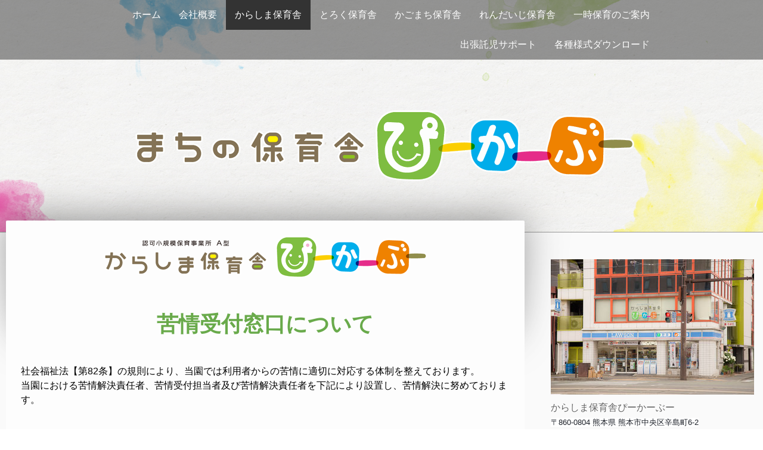

--- FILE ---
content_type: text/html; charset=UTF-8
request_url: https://www.pkb-kumamoto.jp/karashima/%E8%8B%A6%E6%83%85%E5%8F%97%E4%BB%98%E7%AA%93%E5%8F%A3%E3%81%AB%E3%81%A4%E3%81%84%E3%81%A6/
body_size: 11127
content:
<!DOCTYPE html>
<html lang="ja-JP"><head>
    <meta charset="utf-8"/>
    <link rel="dns-prefetch preconnect" href="https://u.jimcdn.com/" crossorigin="anonymous"/>
<link rel="dns-prefetch preconnect" href="https://assets.jimstatic.com/" crossorigin="anonymous"/>
<link rel="dns-prefetch preconnect" href="https://image.jimcdn.com" crossorigin="anonymous"/>
<link rel="dns-prefetch preconnect" href="https://fonts.jimstatic.com" crossorigin="anonymous"/>
<meta name="viewport" content="width=device-width, initial-scale=1"/>
<meta http-equiv="X-UA-Compatible" content="IE=edge"/>
<meta name="description" content=""/>
<meta name="robots" content="index, follow, archive"/>
<meta property="st:section" content=""/>
<meta name="generator" content="Jimdo Creator"/>
<meta name="twitter:title" content="苦情受付窓口について"/>
<meta name="twitter:description" content="苦情受付窓口について"/>
<meta name="twitter:card" content="summary_large_image"/>
<meta property="og:url" content="http://www.pkb-kumamoto.jp/karashima/苦情受付窓口について/"/>
<meta property="og:title" content="苦情受付窓口について"/>
<meta property="og:description" content="苦情受付窓口について"/>
<meta property="og:type" content="website"/>
<meta property="og:locale" content="ja_JP"/>
<meta property="og:site_name" content="保育舎ぴーかーぶー"/>
<meta name="twitter:image" content="https://image.jimcdn.com/app/cms/image/transf/none/path/sd0aec8884864b111/backgroundarea/id52ea670e9cd84f5/version/1468401226/image.jpg"/>
<meta property="og:image" content="https://image.jimcdn.com/app/cms/image/transf/none/path/sd0aec8884864b111/backgroundarea/id52ea670e9cd84f5/version/1468401226/image.jpg"/>
<meta property="og:image:width" content="2000"/>
<meta property="og:image:height" content="1500"/>
<meta property="og:image:secure_url" content="https://image.jimcdn.com/app/cms/image/transf/none/path/sd0aec8884864b111/backgroundarea/id52ea670e9cd84f5/version/1468401226/image.jpg"/><title>苦情受付窓口について - 保育舎ぴーかーぶー</title>
<link rel="icon" type="image/png" href="[data-uri]"/>
    <link rel="alternate" type="application/rss+xml" title="ブログ" href="https://www.pkb-kumamoto.jp/rss/blog"/>    
<link rel="canonical" href="https://www.pkb-kumamoto.jp/karashima/苦情受付窓口について/"/>

        <script src="https://assets.jimstatic.com/ckies.js.7c38a5f4f8d944ade39b.js"></script>

        <script src="https://assets.jimstatic.com/cookieControl.js.b05bf5f4339fa83b8e79.js"></script>
    <script>window.CookieControlSet.setToOff();</script>

    <style>html,body{margin:0}.hidden{display:none}.n{padding:5px}#cc-website-title a {text-decoration: none}.cc-m-image-align-1{text-align:left}.cc-m-image-align-2{text-align:right}.cc-m-image-align-3{text-align:center}</style>

        <link href="https://u.jimcdn.com/cms/o/sd0aec8884864b111/layout/dm_6fef601ee649f53a384173196fd93fdd/css/layout.css?t=1526994948" rel="stylesheet" type="text/css" id="jimdo_layout_css"/>
<script>     /* <![CDATA[ */     /*!  loadCss [c]2014 @scottjehl, Filament Group, Inc.  Licensed MIT */     window.loadCSS = window.loadCss = function(e,n,t){var r,l=window.document,a=l.createElement("link");if(n)r=n;else{var i=(l.body||l.getElementsByTagName("head")[0]).childNodes;r=i[i.length-1]}var o=l.styleSheets;a.rel="stylesheet",a.href=e,a.media="only x",r.parentNode.insertBefore(a,n?r:r.nextSibling);var d=function(e){for(var n=a.href,t=o.length;t--;)if(o[t].href===n)return e.call(a);setTimeout(function(){d(e)})};return a.onloadcssdefined=d,d(function(){a.media=t||"all"}),a};     window.onloadCSS = function(n,o){n.onload=function(){n.onload=null,o&&o.call(n)},"isApplicationInstalled"in navigator&&"onloadcssdefined"in n&&n.onloadcssdefined(o)}     /* ]]> */ </script>     <script>
// <![CDATA[
onloadCSS(loadCss('https://assets.jimstatic.com/web.css.cba479cb7ca5b5a1cac2a1ff8a34b9db.css') , function() {
    this.id = 'jimdo_web_css';
});
// ]]>
</script>
<link href="https://assets.jimstatic.com/web.css.cba479cb7ca5b5a1cac2a1ff8a34b9db.css" rel="preload" as="style"/>
<noscript>
<link href="https://assets.jimstatic.com/web.css.cba479cb7ca5b5a1cac2a1ff8a34b9db.css" rel="stylesheet"/>
</noscript>
    <script>
    //<![CDATA[
        var jimdoData = {"isTestserver":false,"isLcJimdoCom":false,"isJimdoHelpCenter":false,"isProtectedPage":false,"cstok":"","cacheJsKey":"7093479d026ccfbb48d2a101aeac5fbd70d2cc12","cacheCssKey":"7093479d026ccfbb48d2a101aeac5fbd70d2cc12","cdnUrl":"https:\/\/assets.jimstatic.com\/","minUrl":"https:\/\/assets.jimstatic.com\/app\/cdn\/min\/file\/","authUrl":"https:\/\/a.jimdo.com\/","webPath":"https:\/\/www.pkb-kumamoto.jp\/","appUrl":"https:\/\/a.jimdo.com\/","cmsLanguage":"ja_JP","isFreePackage":false,"mobile":false,"isDevkitTemplateUsed":true,"isTemplateResponsive":true,"websiteId":"sd0aec8884864b111","pageId":2501837892,"packageId":2,"shop":{"deliveryTimeTexts":{"1":"\u304a\u5c4a\u3051\u65e5\u6570\uff1a1~3\u65e5","2":"\u304a\u5c4a\u3051\u65e5\u6570\uff1a3~5\u65e5","3":"\u304a\u5c4a\u3051\u65e5\u6570\uff1a5~8\u65e5"},"checkoutButtonText":"\u8cfc\u5165","isReady":false,"currencyFormat":{"pattern":"\u00a4#,##0","convertedPattern":"$#,##0","symbols":{"GROUPING_SEPARATOR":",","DECIMAL_SEPARATOR":".","CURRENCY_SYMBOL":"\uffe5"}},"currencyLocale":"ja_JP"},"tr":{"gmap":{"searchNotFound":"\u5165\u529b\u3055\u308c\u305f\u4f4f\u6240\u306f\u5b58\u5728\u3057\u306a\u3044\u304b\u3001\u898b\u3064\u3051\u308b\u3053\u3068\u304c\u3067\u304d\u307e\u305b\u3093\u3067\u3057\u305f\u3002","routeNotFound":"\u30eb\u30fc\u30c8\u304c\u8a08\u7b97\u3067\u304d\u307e\u305b\u3093\u3067\u3057\u305f\u3002\u76ee\u7684\u5730\u304c\u9060\u3059\u304e\u308b\u304b\u660e\u78ba\u3067\u306f\u306a\u3044\u53ef\u80fd\u6027\u304c\u3042\u308a\u307e\u3059\u3002"},"shop":{"checkoutSubmit":{"next":"\u6b21\u3078","wait":"\u304a\u5f85\u3061\u304f\u3060\u3055\u3044"},"paypalError":"\u30a8\u30e9\u30fc\u304c\u767a\u751f\u3057\u307e\u3057\u305f\u3002\u518d\u5ea6\u304a\u8a66\u3057\u304f\u3060\u3055\u3044\u3002","cartBar":"\u30b7\u30e7\u30c3\u30d4\u30f3\u30b0\u30ab\u30fc\u30c8\u3092\u78ba\u8a8d","maintenance":"\u7533\u3057\u8a33\u3054\u3056\u3044\u307e\u305b\u3093\u3001\u30e1\u30f3\u30c6\u30ca\u30f3\u30b9\u4e2d\u306e\u305f\u3081\u4e00\u6642\u7684\u306b\u30b7\u30e7\u30c3\u30d7\u304c\u5229\u7528\u3067\u304d\u307e\u305b\u3093\u3002\u3054\u8ff7\u60d1\u3092\u304a\u304b\u3051\u3057\u7533\u3057\u8a33\u3054\u3056\u3044\u307e\u305b\u3093\u304c\u3001\u304a\u6642\u9593\u3092\u3042\u3051\u3066\u518d\u5ea6\u304a\u8a66\u3057\u304f\u3060\u3055\u3044\u3002","addToCartOverlay":{"productInsertedText":"\u30ab\u30fc\u30c8\u306b\u5546\u54c1\u304c\u8ffd\u52a0\u3055\u308c\u307e\u3057\u305f","continueShoppingText":"\u8cb7\u3044\u7269\u3092\u7d9a\u3051\u308b","reloadPageText":"\u66f4\u65b0"},"notReadyText":"\u3053\u3061\u3089\u306e\u30b7\u30e7\u30c3\u30d7\u306f\u73fe\u5728\u6e96\u5099\u4e2d\u306e\u305f\u3081\u3054\u5229\u7528\u3044\u305f\u3060\u3051\u307e\u305b\u3093\u3002\u30b7\u30e7\u30c3\u30d7\u30aa\u30fc\u30ca\u30fc\u306f\u4ee5\u4e0b\u3092\u3054\u78ba\u8a8d\u304f\u3060\u3055\u3044\u3002https:\/\/help.jimdo.com\/hc\/ja\/articles\/115005521583","numLeftText":"\u73fe\u5728\u3053\u306e\u5546\u54c1\u306f {:num} \u307e\u3067\u8cfc\u5165\u3067\u304d\u307e\u3059\u3002","oneLeftText":"\u3053\u306e\u5546\u54c1\u306e\u5728\u5eab\u306f\u6b8b\u308a1\u70b9\u3067\u3059"},"common":{"timeout":"\u30a8\u30e9\u30fc\u304c\u767a\u751f\u3044\u305f\u3057\u307e\u3057\u305f\u3002\u5f8c\u307b\u3069\u518d\u5b9f\u884c\u3057\u3066\u304f\u3060\u3055\u3044\u3002"},"form":{"badRequest":"\u30a8\u30e9\u30fc\u304c\u767a\u751f\u3057\u307e\u3057\u305f\u3002\u5f8c\u307b\u3069\u6539\u3081\u3066\u304a\u8a66\u3057\u304f\u3060\u3055\u3044\u3002"}},"jQuery":"jimdoGen002","isJimdoMobileApp":false,"bgConfig":{"id":107018392,"type":"picture","options":{"fixed":true},"images":[{"id":8059961992,"url":"https:\/\/image.jimcdn.com\/app\/cms\/image\/transf\/none\/path\/sd0aec8884864b111\/backgroundarea\/id52ea670e9cd84f5\/version\/1468401226\/image.jpg","altText":""}]},"bgFullscreen":null,"responsiveBreakpointLandscape":767,"responsiveBreakpointPortrait":480,"copyableHeadlineLinks":false,"tocGeneration":false,"googlemapsConsoleKey":false,"loggingForAnalytics":false,"loggingForPredefinedPages":false,"isFacebookPixelIdEnabled":false,"userAccountId":"fd9ef3bc-e07c-4187-9fbf-dd4b88cc1de5"};
    // ]]>
</script>

     <script> (function(window) { 'use strict'; var regBuff = window.__regModuleBuffer = []; var regModuleBuffer = function() { var args = [].slice.call(arguments); regBuff.push(args); }; if (!window.regModule) { window.regModule = regModuleBuffer; } })(window); </script>
    <script src="https://assets.jimstatic.com/web.js.24f3cfbc36a645673411.js" async="true"></script>
    <script src="https://assets.jimstatic.com/at.js.62588d64be2115a866ce.js"></script>

<script type="text/javascript">
//<![CDATA[

  var _gaq = _gaq || [];
  _gaq.push(['_setAccount', 'UA-26082025-1']);
  _gaq.push(['_trackPageview']);

  (function() {
    var ga = document.createElement('script'); ga.type = 'text/javascript'; ga.async = true;
    ga.src = ('https:' == document.location.protocol ? 'https://ssl' : 'http://www') + '.google-analytics.com/ga.js';
    var s = document.getElementsByTagName('script')[0]; s.parentNode.insertBefore(ga, s);
  })();

//]]>
</script>

<style type="text/css">
/*<![CDATA[*/
*{font-family:"メイリオ", Meiryo, "ヒラギノ角ゴ Pro W3", "Hiragino Kaku Gothic Pro", "ＭＳ ゴシック", "MS Gothic", sans-serif !important;}
/*]]>*/
</style>

    
</head>

<body class="body cc-page j-m-gallery-styles j-m-video-styles j-m-hr-styles j-m-header-styles j-m-text-styles j-m-emotionheader-styles j-m-htmlCode-styles j-m-rss-styles j-m-form-styles j-m-table-styles j-m-textWithImage-styles j-m-downloadDocument-styles j-m-imageSubtitle-styles j-m-flickr-styles j-m-googlemaps-styles j-m-blogSelection-styles j-m-comment-styles-disabled j-m-jimdo-styles j-m-profile-styles j-m-guestbook-styles j-m-promotion-styles j-m-twitter-styles j-m-hgrid-styles j-m-shoppingcart-styles j-m-catalog-styles j-m-product-styles-disabled j-m-facebook-styles j-m-sharebuttons-styles j-m-formnew-styles-disabled j-m-callToAction-styles j-m-turbo-styles j-m-spacing-styles j-m-googleplus-styles j-m-dummy-styles j-m-search-styles j-m-booking-styles j-m-socialprofiles-styles j-footer-styles cc-pagemode-default cc-content-parent" id="page-2501837892">

<div id="cc-inner" class="cc-content-parent">
  <!-- _main.sass -->
  <input type="checkbox" id="jtpl-navigation__checkbox" class="jtpl-navigation__checkbox"/><div class="jtpl-main cc-content-parent">

    <!-- _background-area.sass -->
    <div class="jtpl-background-area" background-area="fullscreen"></div>
    <!-- END _background-area.sass -->

    <!-- _header.sass -->
    <header class="jtpl-header" background-area="stripe" background-area-default=""><div class="jtpl-topbar">

        <!-- _navigation.sass -->
        <nav class="jtpl-navigation navigation-colors navigation-alignment" data-dropdown="true"><div data-container="navigation"><div class="j-nav-variant-nested"><ul class="cc-nav-level-0 j-nav-level-0"><li id="cc-nav-view-655940215" class="jmd-nav__list-item-0"><a href="/" data-link-title="ホーム">ホーム</a></li><li id="cc-nav-view-2454570592" class="jmd-nav__list-item-0"><a href="/info/company/" data-link-title="会社概要">会社概要</a></li><li id="cc-nav-view-2359512492" class="jmd-nav__list-item-0 j-nav-has-children cc-nav-parent j-nav-parent jmd-nav__item--parent"><a href="/karashima/" data-link-title="からしま保育舎">からしま保育舎</a><span data-navi-toggle="cc-nav-view-2359512492" class="jmd-nav__toggle-button"></span><ul class="cc-nav-level-1 j-nav-level-1"><li id="cc-nav-view-2501837892" class="jmd-nav__list-item-1 cc-nav-current j-nav-current jmd-nav__item--current"><a href="/karashima/苦情受付窓口について/" data-link-title="苦情受付窓口について" class="cc-nav-current j-nav-current jmd-nav__link--current">苦情受付窓口について</a></li></ul></li><li id="cc-nav-view-2359513892" class="jmd-nav__list-item-0 j-nav-has-children"><a href="/toroku/" data-link-title="とろく保育舎">とろく保育舎</a><span data-navi-toggle="cc-nav-view-2359513892" class="jmd-nav__toggle-button"></span><ul class="cc-nav-level-1 j-nav-level-1"><li id="cc-nav-view-2501838092" class="jmd-nav__list-item-1"><a href="/toroku/苦情受付窓口について/" data-link-title="苦情受付窓口について">苦情受付窓口について</a></li></ul></li><li id="cc-nav-view-2430714292" class="jmd-nav__list-item-0 j-nav-has-children"><a href="/kagomachi/" data-link-title="かごまち保育舎">かごまち保育舎</a><span data-navi-toggle="cc-nav-view-2430714292" class="jmd-nav__toggle-button"></span><ul class="cc-nav-level-1 j-nav-level-1"><li id="cc-nav-view-2448653392" class="jmd-nav__list-item-1"><a href="/kagomachi/q-a/" data-link-title="Q&amp;A">Q&amp;A</a></li><li id="cc-nav-view-2448684892" class="jmd-nav__list-item-1"><a href="/kagomachi/企業の方へ/" data-link-title="企業の方へ">企業の方へ</a></li><li id="cc-nav-view-2501837992" class="jmd-nav__list-item-1"><a href="/kagomachi/苦情受付窓口について/" data-link-title="苦情受付窓口について">苦情受付窓口について</a></li></ul></li><li id="cc-nav-view-2484484192" class="jmd-nav__list-item-0 j-nav-has-children"><a href="/れんだいじ保育舎/" data-link-title="れんだいじ保育舎">れんだいじ保育舎</a><span data-navi-toggle="cc-nav-view-2484484192" class="jmd-nav__toggle-button"></span><ul class="cc-nav-level-1 j-nav-level-1"><li id="cc-nav-view-2509505092" class="jmd-nav__list-item-1"><a href="/れんだいじ保育舎/企業の方へ/" data-link-title="企業の方へ">企業の方へ</a></li><li id="cc-nav-view-2501837592" class="jmd-nav__list-item-1"><a href="/れんだいじ保育舎/苦情受付窓口について/" data-link-title="苦情受付窓口について">苦情受付窓口について</a></li></ul></li><li id="cc-nav-view-2359514592" class="jmd-nav__list-item-0"><a href="/一時保育のご案内/" data-link-title="一時保育のご案内">一時保育のご案内</a></li><li id="cc-nav-view-2359522392" class="jmd-nav__list-item-0"><a href="/support/" data-link-title="出張託児サポート">出張託児サポート</a></li><li id="cc-nav-view-2506645692" class="jmd-nav__list-item-0"><a href="/各種様式ダウンロード/" data-link-title="各種様式ダウンロード">各種様式ダウンロード</a></li></ul></div></div>
        </nav><!-- END _navigation.sass --><!-- _mobile-navigation.sass --><label for="jtpl-navigation__checkbox" class="jtpl-navigation__label navigation-colors__menu-icon">
          <span class="jtpl-navigation__borders navigation-colors__menu-icon"></span>
        </label>
        <nav class="jtpl-mobile-navigation navigation-colors navigation-colors--transparency"><div data-container="navigation"><div class="j-nav-variant-nested"><ul class="cc-nav-level-0 j-nav-level-0"><li id="cc-nav-view-655940215" class="jmd-nav__list-item-0"><a href="/" data-link-title="ホーム">ホーム</a></li><li id="cc-nav-view-2454570592" class="jmd-nav__list-item-0"><a href="/info/company/" data-link-title="会社概要">会社概要</a></li><li id="cc-nav-view-2359512492" class="jmd-nav__list-item-0 j-nav-has-children cc-nav-parent j-nav-parent jmd-nav__item--parent"><a href="/karashima/" data-link-title="からしま保育舎">からしま保育舎</a><span data-navi-toggle="cc-nav-view-2359512492" class="jmd-nav__toggle-button"></span><ul class="cc-nav-level-1 j-nav-level-1"><li id="cc-nav-view-2501837892" class="jmd-nav__list-item-1 cc-nav-current j-nav-current jmd-nav__item--current"><a href="/karashima/苦情受付窓口について/" data-link-title="苦情受付窓口について" class="cc-nav-current j-nav-current jmd-nav__link--current">苦情受付窓口について</a></li></ul></li><li id="cc-nav-view-2359513892" class="jmd-nav__list-item-0 j-nav-has-children"><a href="/toroku/" data-link-title="とろく保育舎">とろく保育舎</a><span data-navi-toggle="cc-nav-view-2359513892" class="jmd-nav__toggle-button"></span><ul class="cc-nav-level-1 j-nav-level-1"><li id="cc-nav-view-2501838092" class="jmd-nav__list-item-1"><a href="/toroku/苦情受付窓口について/" data-link-title="苦情受付窓口について">苦情受付窓口について</a></li></ul></li><li id="cc-nav-view-2430714292" class="jmd-nav__list-item-0 j-nav-has-children"><a href="/kagomachi/" data-link-title="かごまち保育舎">かごまち保育舎</a><span data-navi-toggle="cc-nav-view-2430714292" class="jmd-nav__toggle-button"></span><ul class="cc-nav-level-1 j-nav-level-1"><li id="cc-nav-view-2448653392" class="jmd-nav__list-item-1"><a href="/kagomachi/q-a/" data-link-title="Q&amp;A">Q&amp;A</a></li><li id="cc-nav-view-2448684892" class="jmd-nav__list-item-1"><a href="/kagomachi/企業の方へ/" data-link-title="企業の方へ">企業の方へ</a></li><li id="cc-nav-view-2501837992" class="jmd-nav__list-item-1"><a href="/kagomachi/苦情受付窓口について/" data-link-title="苦情受付窓口について">苦情受付窓口について</a></li></ul></li><li id="cc-nav-view-2484484192" class="jmd-nav__list-item-0 j-nav-has-children"><a href="/れんだいじ保育舎/" data-link-title="れんだいじ保育舎">れんだいじ保育舎</a><span data-navi-toggle="cc-nav-view-2484484192" class="jmd-nav__toggle-button"></span><ul class="cc-nav-level-1 j-nav-level-1"><li id="cc-nav-view-2509505092" class="jmd-nav__list-item-1"><a href="/れんだいじ保育舎/企業の方へ/" data-link-title="企業の方へ">企業の方へ</a></li><li id="cc-nav-view-2501837592" class="jmd-nav__list-item-1"><a href="/れんだいじ保育舎/苦情受付窓口について/" data-link-title="苦情受付窓口について">苦情受付窓口について</a></li></ul></li><li id="cc-nav-view-2359514592" class="jmd-nav__list-item-0"><a href="/一時保育のご案内/" data-link-title="一時保育のご案内">一時保育のご案内</a></li><li id="cc-nav-view-2359522392" class="jmd-nav__list-item-0"><a href="/support/" data-link-title="出張託児サポート">出張託児サポート</a></li><li id="cc-nav-view-2506645692" class="jmd-nav__list-item-0"><a href="/各種様式ダウンロード/" data-link-title="各種様式ダウンロード">各種様式ダウンロード</a></li></ul></div></div>
        </nav><!-- END _mobile-navigation.sass --><!-- _cart.sass --><div class="jtpl-cart">
          
        </div>
        <!-- END _cart.sass -->

      </div>
      <div class="jtpl-header__inner">
        <div class="jtpl-logo">
          <div id="cc-website-logo" class="cc-single-module-element"><div id="cc-m-12512865792" class="j-module n j-imageSubtitle"><div class="cc-m-image-container"><figure class="cc-imagewrapper cc-m-image-align-3">
<a href="https://www.pkb-kumamoto.jp/" target="_self"><img srcset="https://image.jimcdn.com/app/cms/image/transf/dimension=320x10000:format=png/path/sd0aec8884864b111/image/i868e3553dade44fb/version/1528274285/image.png 320w, https://image.jimcdn.com/app/cms/image/transf/dimension=640x10000:format=png/path/sd0aec8884864b111/image/i868e3553dade44fb/version/1528274285/image.png 640w, https://image.jimcdn.com/app/cms/image/transf/dimension=837x10000:format=png/path/sd0aec8884864b111/image/i868e3553dade44fb/version/1528274285/image.png 837w, https://image.jimcdn.com/app/cms/image/transf/dimension=960x10000:format=png/path/sd0aec8884864b111/image/i868e3553dade44fb/version/1528274285/image.png 960w, https://image.jimcdn.com/app/cms/image/transf/dimension=1280x10000:format=png/path/sd0aec8884864b111/image/i868e3553dade44fb/version/1528274285/image.png 1280w, https://image.jimcdn.com/app/cms/image/transf/dimension=1674x10000:format=png/path/sd0aec8884864b111/image/i868e3553dade44fb/version/1528274285/image.png 1674w" sizes="(min-width: 837px) 837px, 100vw" id="cc-m-imagesubtitle-image-12512865792" src="https://image.jimcdn.com/app/cms/image/transf/dimension=837x10000:format=png/path/sd0aec8884864b111/image/i868e3553dade44fb/version/1528274285/image.png" alt="保育舎ぴーかーぶー" class="" data-src-width="1799" data-src-height="255" data-src="https://image.jimcdn.com/app/cms/image/transf/dimension=837x10000:format=png/path/sd0aec8884864b111/image/i868e3553dade44fb/version/1528274285/image.png" data-image-id="8059941292"/></a>    

</figure>
</div>
<div class="cc-clear"></div>
<script id="cc-m-reg-12512865792">// <![CDATA[

    window.regModule("module_imageSubtitle", {"data":{"imageExists":true,"hyperlink":"","hyperlink_target":"","hyperlinkAsString":"","pinterest":"0","id":12512865792,"widthEqualsContent":"0","resizeWidth":"837","resizeHeight":119},"id":12512865792});
// ]]>
</script></div></div>
        </div>
        <div class="jtpl-title">
          
        </div>
      </div>
    </header><!-- END _header.sass --><!-- _content.sass --><div class="jtpl-section flex-background-options border-options cc-content-parent">
      <div class="jtpl-section__gutter cc-content-parent">
        <section class="jtpl-content cc-content-parent"><div class="jtpl-content__shadow"></div>
          <div class="jtpl-content__inner content-options cc-content-parent">
            <div id="content_area" data-container="content"><div id="content_start"></div>
        
        <div id="cc-matrix-3954432492"><div id="cc-m-14174128192" class="j-module n j-imageSubtitle "><figure class="cc-imagewrapper cc-m-image-align-3">
<img srcset="https://image.jimcdn.com/app/cms/image/transf/dimension=320x10000:format=png/path/sd0aec8884864b111/image/ib0f8dcbab4d12a9a/version/1660011146/image.png 320w, https://image.jimcdn.com/app/cms/image/transf/dimension=543x10000:format=png/path/sd0aec8884864b111/image/ib0f8dcbab4d12a9a/version/1660011146/image.png 543w, https://image.jimcdn.com/app/cms/image/transf/dimension=640x10000:format=png/path/sd0aec8884864b111/image/ib0f8dcbab4d12a9a/version/1660011146/image.png 640w, https://image.jimcdn.com/app/cms/image/transf/none/path/sd0aec8884864b111/image/ib0f8dcbab4d12a9a/version/1660011146/image.png 960w" sizes="(min-width: 543px) 543px, 100vw" id="cc-m-imagesubtitle-image-14174128192" src="https://image.jimcdn.com/app/cms/image/transf/dimension=543x10000:format=png/path/sd0aec8884864b111/image/ib0f8dcbab4d12a9a/version/1660011146/image.png" alt="" class="" data-src-width="960" data-src-height="127" data-src="https://image.jimcdn.com/app/cms/image/transf/dimension=543x10000:format=png/path/sd0aec8884864b111/image/ib0f8dcbab4d12a9a/version/1660011146/image.png" data-image-id="8869984892"/>    

</figure>

<div class="cc-clear"></div>
<script id="cc-m-reg-14174128192">// <![CDATA[

    window.regModule("module_imageSubtitle", {"data":{"imageExists":true,"hyperlink":"","hyperlink_target":"","hyperlinkAsString":"","pinterest":"0","id":14174128192,"widthEqualsContent":"0","resizeWidth":"543","resizeHeight":72},"id":14174128192});
// ]]>
</script></div><div id="cc-m-14174128292" class="j-module n j-spacing ">
    <div class="cc-m-spacer" style="height: 30px;">
    
</div>

</div><div id="cc-m-14174128392" class="j-module n j-text "><p style="text-align: center;">
    <strong><span style="font-size: 36px; color: #69aa4b;">苦情受付窓口について</span></strong>
</p></div><div id="cc-m-14174128492" class="j-module n j-spacing ">
    <div class="cc-m-spacer" style="height: 20px;">
    
</div>

</div><div id="cc-m-14174128592" class="j-module n j-text "><p style="text-align: left;">
    社会福祉法【第82条】の規則により、当園では利用者からの苦情に適切に対応する体制を整えております。<br/>
    当園における苦情解決責任者、苦情受付担当者及び苦情解決責任者を下記により設置し、苦情解決に努めております。 
</p></div><div id="cc-m-14174128692" class="j-module n j-spacing ">
    <div class="cc-m-spacer" style="height: 19px;">
    
</div>

</div><div id="cc-m-14174128792" class="j-module n j-table "><table align="" border="0" cellspacing="1" cellpadding="3" width="100%" height="100%" class="mceEditable" style="border: 1px solid #68a94a;">
    <tbody>
        <tr>
            <td style="border: 1px solid #68a94a; background-color: #92c57a; text-align: center; width: 120px;">
                苦情受付担当者
            </td>
            <td style="border: 1px solid #68a94a;">
                　からしま保育舎ぴーかーぶー　主任保育士　大柿　麻弥　096-322-7011
            </td>
        </tr>

        <tr>
            <td style="border: 1px solid #68a94a; background-color: #92c57a; text-align: center; width: 120px;">
                苦情解決責任者
            </td>
            <td style="border: 1px solid #68a94a;">
                　からしま保育舎ぴーかーぶー　園長　濱崎　いずみ　096-322-7011
            </td>
        </tr>

        <tr>
            <td style="border: 1px solid #68a94a; background-color: #92c57a; text-align: center; width: 120px;">
                申出方法
            </td>
            <td style="border: 1px solid #68a94a;">
                <p style="text-indent: -14.6667px;">
                    　　苦情の申出は「苦情申出書」によるほか、様式によらない文書、口頭による申出に
                </p>

                <p style="text-indent: -14.6667px;">
                    　　よっても受け付けております。
                </p>

                <p style="text-indent: -14.6667px;">
                    　　苦情の受付は、苦情受付担当者が随時受け付けております。なお、代表取締役も
                </p>

                <p style="text-indent: -14.6667px;">
                    　　直接苦情を受け付けることができます。
                </p>
            </td>
        </tr>
    </tbody>
</table></div><div id="cc-m-14174128892" class="j-module n j-spacing ">
    <div class="cc-m-spacer" style="height: 30px;">
    
</div>

</div><div id="cc-m-14174128992" class="j-module n j-downloadDocument ">
        <a class="j-m-dowload" href="/app/download/14174128992/%E8%8B%A6%E6%83%85%E8%A7%A3%E6%B1%BA%E3%81%AB%E9%96%A2%E3%81%99%E3%82%8B%E8%A6%8F%E7%A8%8B%E3%80%80%E6%A7%98%E5%BC%8F%EF%BC%91%E3%80%80%E8%8B%A6%E6%83%85%E7%94%B3%E5%87%BA%E6%9B%B8.docx?t=1660011100" onclick="_gaq.push(['a._trackPageview', '/app/download/14174128992/%E8%8B%A6%E6%83%85%E8%A7%A3%E6%B1%BA%E3%81%AB%E9%96%A2%E3%81%99%E3%82%8B%E8%A6%8F%E7%A8%8B%E3%80%80%E6%A7%98%E5%BC%8F%EF%BC%91%E3%80%80%E8%8B%A6%E6%83%85%E7%94%B3%E5%87%BA%E6%9B%B8.docx']);">            <img src="https://assets.jimstatic.com/s/img/cc/icons/docx.png" width="51" height="51" class="downloadImage" alt="ダウンロード"/>
                </a>
        
    <div data-name="download-description" class="descriptionContainer">
                    <div class="cc-m-download-title">苦情申出書</div>
        
        
                    <div class="cc-m-download-file">
                <div class="cc-m-download-file-name">苦情解決に関する規程　様式１　苦情申出書.docx</div>
                <div class="cc-m-download-file-info">
                    <span class="cc-m-download-file-type">Microsoft Word</span>
                    <span class="cc-m-download-file-size">20.7 KB</span>
                </div>
                <div class="cc-m-download-file-link"><a href="/app/download/14174128992/%E8%8B%A6%E6%83%85%E8%A7%A3%E6%B1%BA%E3%81%AB%E9%96%A2%E3%81%99%E3%82%8B%E8%A6%8F%E7%A8%8B%E3%80%80%E6%A7%98%E5%BC%8F%EF%BC%91%E3%80%80%E8%8B%A6%E6%83%85%E7%94%B3%E5%87%BA%E6%9B%B8.docx?t=1660011100" onclick="_gaq.push(['a._trackPageview', '/app/download/14174128992/%E8%8B%A6%E6%83%85%E8%A7%A3%E6%B1%BA%E3%81%AB%E9%96%A2%E3%81%99%E3%82%8B%E8%A6%8F%E7%A8%8B%E3%80%80%E6%A7%98%E5%BC%8F%EF%BC%91%E3%80%80%E8%8B%A6%E6%83%85%E7%94%B3%E5%87%BA%E6%9B%B8.docx']);" class="cc-m-download-link">ダウンロード</a></div>
            </div>
            </div>

    
    <script id="cc-m-reg-14174128992">// <![CDATA[

    window.regModule("module_downloadDocument", {"variant":"default","selector":"#cc-m-download-14174128992","id":"14174128992","showpreview":false,"fileExists":true});
// ]]>
</script></div><div id="cc-m-14174129092" class="j-module n j-spacing ">
    <div class="cc-m-spacer" style="height: 20px;">
    
</div>

</div><div id="cc-m-14174129192" class="j-module n j-text "><p style="text-align: center;">
    <span style="color: #454545; font-size: 22px;">苦情解決報告</span>
</p></div><div id="cc-m-14174129292" class="j-module n j-table "><table align="" border="0" cellspacing="1" cellpadding="3" width="100%" height="100%" class="mceEditable" style="border: 1px solid #68a94a;">
    <tbody>
        <tr>
            <td style="border: 1px solid #68a94a; background-color: #92c57a; text-align: center;">
                日付
            </td>
            <td style="border: 1px solid #68a94a; background-color: #92c57a; text-align: center;">
                苦情内容
            </td>
            <td style="border: 1px solid #68a94a; background-color: #92c57a; text-align: center;">
                園の対応
            </td>
        </tr>

        <tr>
            <td style="border: 1px solid #68a94a; background-color: rgba(0, 0, 0, 0); text-align: center;">
                 
            </td>
            <td style="border: 1px solid #68a94a; background-color: rgba(0, 0, 0, 0); text-align: center;">
                 
            </td>
            <td style="border: 1px solid #68a94a;">
                 
            </td>
        </tr>

        <tr>
            <td style="border: 1px solid #68a94a; background-color: rgba(0, 0, 0, 0); text-align: center;">
                 
            </td>
            <td style="border: 1px solid #68a94a; background-color: rgba(0, 0, 0, 0); text-align: center;">
                 
            </td>
            <td style="border: 1px solid #68a94a;">
                 
            </td>
        </tr>

        <tr>
            <td style="border: 1px solid #68a94a; background-color: rgba(0, 0, 0, 0); text-align: center;">
                 
            </td>
            <td style="border: 1px solid #68a94a; background-color: rgba(0, 0, 0, 0); text-align: center;">
                 
            </td>
            <td style="border: 1px solid #68a94a;">
                <p>
                    　
                </p>
            </td>
        </tr>
    </tbody>
</table></div></div>
        
        </div>
          </div>
        </section><!-- _sidebar.sass --><aside class="jtpl-sidebar sidebar-options"><div data-container="sidebar"><div id="cc-matrix-837619915"><div id="cc-m-13252697192" class="j-module n j-imageSubtitle "><figure class="cc-imagewrapper cc-m-image-align-1 cc-m-width-maxed">
<a href="/karashima/"><img srcset="https://image.jimcdn.com/app/cms/image/transf/dimension=320x10000:format=jpg/path/sd0aec8884864b111/image/idbdf72703e5c7499/version/1528339105/image.jpg 320w, https://image.jimcdn.com/app/cms/image/transf/none/path/sd0aec8884864b111/image/idbdf72703e5c7499/version/1528339105/image.jpg 341w" sizes="(min-width: 341px) 341px, 100vw" id="cc-m-imagesubtitle-image-13252697192" src="https://image.jimcdn.com/app/cms/image/transf/none/path/sd0aec8884864b111/image/idbdf72703e5c7499/version/1528339105/image.jpg" alt="" class="" data-src-width="341" data-src-height="227" data-src="https://image.jimcdn.com/app/cms/image/transf/none/path/sd0aec8884864b111/image/idbdf72703e5c7499/version/1528339105/image.jpg" data-image-id="8388105092"/></a>    

</figure>

<div class="cc-clear"></div>
<script id="cc-m-reg-13252697192">// <![CDATA[

    window.regModule("module_imageSubtitle", {"data":{"imageExists":true,"hyperlink":"\/app\/sd0aec8884864b111\/p9ad88ed7d60eda52\/","hyperlink_target":"","hyperlinkAsString":"\u304b\u3089\u3057\u307e\u4fdd\u80b2\u820e","pinterest":"0","id":13252697192,"widthEqualsContent":"1","resizeWidth":341,"resizeHeight":227},"id":13252697192});
// ]]>
</script></div><div id="cc-m-13251413092" class="j-module n j-text "><p>
    からしま保育舎ぴーかーぶー
</p>

<p>
    <span style="background-color: #ffffff; color: #1d2129; font-family: system-ui, -apple-system, system-ui, '.SFNSText-Regular', 'hiragino kaku gothic pro', meiryo, 'ms pgothic', sans-serif; font-size: 13px;">〒860-0804
    熊本県 熊本市</span><span style="color: #1d2129; font-family: system-ui, -apple-system, system-ui, '.SFNSText-Regular', 'hiragino kaku gothic pro', meiryo, 'ms pgothic', sans-serif; font-size: 13px; background-color: #ffffff;">中央区辛島町6-2<br/>

    ペアレントビル2階<br/>
    TEL. </span><span style="background-color: #ffffff; color: #1d2129; font-family: system-ui, -apple-system, system-ui, '.SFNSText-Regular', 'hiragino kaku gothic pro', meiryo, 'ms pgothic', sans-serif; font-size: 12px;">096-322-7011</span>
</p></div><div id="cc-m-13251414992" class="j-module n j-facebook ">        <div class="j-search-results">
            <button class="fb-placeholder-button j-fb-placeholder-button"><span class="like-icon"></span>Facebook に接続する</button>
            <div class="fb-page" data-href="https://www.facebook.com/pkb.karashima/" data-hide-cover="true" data-show-facepile="false" data-show-posts="false" data-width="341"></div>
        </div><script>// <![CDATA[

    window.regModule("module_facebook", []);
// ]]>
</script></div><div id="cc-m-13251415692" class="j-module n j-hr ">    <hr/>
</div><div id="cc-m-13252697892" class="j-module n j-imageSubtitle "><figure class="cc-imagewrapper cc-m-image-align-1 cc-m-width-maxed">
<a href="/toroku/"><img srcset="https://image.jimcdn.com/app/cms/image/transf/dimension=320x10000:format=jpg/path/sd0aec8884864b111/image/i5800971eff9096ec/version/1528339119/image.jpg 320w, https://image.jimcdn.com/app/cms/image/transf/none/path/sd0aec8884864b111/image/i5800971eff9096ec/version/1528339119/image.jpg 341w" sizes="(min-width: 341px) 341px, 100vw" id="cc-m-imagesubtitle-image-13252697892" src="https://image.jimcdn.com/app/cms/image/transf/none/path/sd0aec8884864b111/image/i5800971eff9096ec/version/1528339119/image.jpg" alt="" class="" data-src-width="341" data-src-height="227" data-src="https://image.jimcdn.com/app/cms/image/transf/none/path/sd0aec8884864b111/image/i5800971eff9096ec/version/1528339119/image.jpg" data-image-id="8388105392"/></a>    

</figure>

<div class="cc-clear"></div>
<script id="cc-m-reg-13252697892">// <![CDATA[

    window.regModule("module_imageSubtitle", {"data":{"imageExists":true,"hyperlink":"\/app\/sd0aec8884864b111\/p0dbcbc13932e0376\/","hyperlink_target":"","hyperlinkAsString":"\u3068\u308d\u304f\u4fdd\u80b2\u820e","pinterest":"0","id":13252697892,"widthEqualsContent":"1","resizeWidth":341,"resizeHeight":227},"id":13252697892});
// ]]>
</script></div><div id="cc-m-13251415792" class="j-module n j-text "><p>
    とろく保育舎ぴーかーぶー
</p>

<p>
    <span style="color: #1d2129; font-family: system-ui, -apple-system, system-ui, '.SFNSText-Regular', 'hiragino kaku gothic pro', meiryo, 'ms pgothic', sans-serif; font-size: 13px; background-color: #ffffff;"><span style="font-family: system-ui, -apple-system, system-ui, '.SFNSText-Regular', 'hiragino kaku gothic pro', meiryo, 'ms pgothic', sans-serif; font-size: 12px;">
    〒862-0970 熊本県 熊本市</span><span style="font-family: system-ui, -apple-system, system-ui, '.SFNSText-Regular', 'hiragino kaku gothic pro', meiryo, 'ms pgothic', sans-serif; font-size: 12px;">中央区渡鹿7-8-53</span><br/>
    TEL. </span><span style="background-color: #ffffff; color: #1d2129; font-family: system-ui, -apple-system, system-ui, '.SFNSText-Regular', 'hiragino kaku gothic pro', meiryo, 'ms pgothic', sans-serif; font-size: 12px;">096-245-6331</span>
</p></div><div id="cc-m-13251417992" class="j-module n j-facebook ">        <div class="j-search-results">
            <button class="fb-placeholder-button j-fb-placeholder-button"><span class="like-icon"></span>Facebook に接続する</button>
            <div class="fb-page" data-href="https://www.facebook.com/%E3%81%A8%E3%82%8D%E3%81%8F%E4%BF%9D%E8%82%B2%E8%88%8E%E3%81%B4%E3%83%BC%E3%81%8B%E3%83%BC%E3%81%B6%E3%83%BC-1696889883898309/" data-hide-cover="true" data-show-facepile="false" data-show-posts="false" data-width="341"></div>
        </div><script>// <![CDATA[

    window.regModule("module_facebook", []);
// ]]>
</script></div><div id="cc-m-13251421292" class="j-module n j-hr ">    <hr/>
</div><div id="cc-m-13461053692" class="j-module n j-imageSubtitle "><figure class="cc-imagewrapper cc-m-image-align-1 cc-m-width-maxed">
<a href="/kagomachi/"><img srcset="https://image.jimcdn.com/app/cms/image/transf/dimension=320x10000:format=jpg/path/sd0aec8884864b111/image/i311b8e55ae282a79/version/1617689384/image.jpg 320w, https://image.jimcdn.com/app/cms/image/transf/dimension=341x10000:format=jpg/path/sd0aec8884864b111/image/i311b8e55ae282a79/version/1617689384/image.jpg 341w, https://image.jimcdn.com/app/cms/image/transf/dimension=640x10000:format=jpg/path/sd0aec8884864b111/image/i311b8e55ae282a79/version/1617689384/image.jpg 640w, https://image.jimcdn.com/app/cms/image/transf/dimension=682x10000:format=jpg/path/sd0aec8884864b111/image/i311b8e55ae282a79/version/1617689384/image.jpg 682w" sizes="(min-width: 341px) 341px, 100vw" id="cc-m-imagesubtitle-image-13461053692" src="https://image.jimcdn.com/app/cms/image/transf/dimension=341x10000:format=jpg/path/sd0aec8884864b111/image/i311b8e55ae282a79/version/1617689384/image.jpg" alt="" class="" data-src-width="2048" data-src-height="1365" data-src="https://image.jimcdn.com/app/cms/image/transf/dimension=341x10000:format=jpg/path/sd0aec8884864b111/image/i311b8e55ae282a79/version/1617689384/image.jpg" data-image-id="8490627392"/></a>    

</figure>

<div class="cc-clear"></div>
<script id="cc-m-reg-13461053692">// <![CDATA[

    window.regModule("module_imageSubtitle", {"data":{"imageExists":true,"hyperlink":"\/app\/sd0aec8884864b111\/pb6c7adbfa1118080\/","hyperlink_target":"","hyperlinkAsString":"\u304b\u3054\u307e\u3061\u4fdd\u80b2\u820e","pinterest":"0","id":13461053692,"widthEqualsContent":"1","resizeWidth":"341","resizeHeight":228},"id":13461053692});
// ]]>
</script></div><div id="cc-m-13251420092" class="j-module n j-text "><p>
    かごまち保育舎ぴーかーぶー
</p>

<p>
    <span style="color: #1d2129; font-family: system-ui, -apple-system, system-ui, '.SFNSText-Regular', 'hiragino kaku gothic pro', meiryo, 'ms pgothic', sans-serif; font-size: 13px; background-color: #ffffff;"><span style="font-family: system-ui, -apple-system, system-ui, '.SFNSText-Regular', 'hiragino kaku gothic pro', meiryo, 'ms pgothic', sans-serif; font-size: 12px;">
    〒860-0801 熊本県 熊本市中央区</span><span style="font-family: system-ui, -apple-system, system-ui, '.SFNSText-Regular', 'hiragino kaku gothic pro', meiryo, 'ms pgothic', sans-serif; font-size: 12px;">安政町１番６号桑本ビル5階</span><br/>
    TEL. </span><span style="background-color: #ffffff; color: #1d2129; font-family: system-ui, -apple-system, system-ui, '.SFNSText-Regular', 'hiragino kaku gothic pro', meiryo, 'ms pgothic', sans-serif; font-size: 12px;">096-276-6687</span>
</p></div><div id="cc-m-13251421592" class="j-module n j-facebook ">        <div class="j-search-results">
            <button class="fb-placeholder-button j-fb-placeholder-button"><span class="like-icon"></span>Facebook に接続する</button>
            <div class="fb-page" data-href="https://www.facebook.com/%E3%81%8B%E3%81%94%E3%81%BE%E3%81%A1%E4%BF%9D%E8%82%B2%E8%88%8E%E3%81%B4%E3%83%BC%E3%81%8B%E3%83%BC%E3%81%B6%E3%83%BC-215836408497563/" data-hide-cover="true" data-show-facepile="false" data-show-posts="false" data-width="341"></div>
        </div><script>// <![CDATA[

    window.regModule("module_facebook", []);
// ]]>
</script></div><div id="cc-m-13942775092" class="j-module n j-hr ">    <hr/>
</div><div id="cc-m-14005935092" class="j-module n j-imageSubtitle "><figure class="cc-imagewrapper cc-m-image-align-1">
<a href="/れんだいじ保育舎/"><img srcset="https://image.jimcdn.com/app/cms/image/transf/dimension=320x10000:format=jpg/path/sd0aec8884864b111/image/i1dba46e124a27a4a/version/1632964410/image.jpg 320w, https://image.jimcdn.com/app/cms/image/transf/dimension=336x10000:format=jpg/path/sd0aec8884864b111/image/i1dba46e124a27a4a/version/1632964410/image.jpg 336w, https://image.jimcdn.com/app/cms/image/transf/dimension=640x10000:format=jpg/path/sd0aec8884864b111/image/i1dba46e124a27a4a/version/1632964410/image.jpg 640w, https://image.jimcdn.com/app/cms/image/transf/dimension=672x10000:format=jpg/path/sd0aec8884864b111/image/i1dba46e124a27a4a/version/1632964410/image.jpg 672w" sizes="(min-width: 336px) 336px, 100vw" id="cc-m-imagesubtitle-image-14005935092" src="https://image.jimcdn.com/app/cms/image/transf/dimension=336x10000:format=jpg/path/sd0aec8884864b111/image/i1dba46e124a27a4a/version/1632964410/image.jpg" alt="" class="" data-src-width="960" data-src-height="720" data-src="https://image.jimcdn.com/app/cms/image/transf/dimension=336x10000:format=jpg/path/sd0aec8884864b111/image/i1dba46e124a27a4a/version/1632964410/image.jpg" data-image-id="8769317792"/></a>    

</figure>

<div class="cc-clear"></div>
<script id="cc-m-reg-14005935092">// <![CDATA[

    window.regModule("module_imageSubtitle", {"data":{"imageExists":true,"hyperlink":"\/app\/sd0aec8884864b111\/pc8e36c1bade38bdd\/","hyperlink_target":"","hyperlinkAsString":"\u308c\u3093\u3060\u3044\u3058\u4fdd\u80b2\u820e","pinterest":"0","id":14005935092,"widthEqualsContent":"0","resizeWidth":"336","resizeHeight":252},"id":14005935092});
// ]]>
</script></div><div id="cc-m-13942773992" class="j-module n j-text "><p>
    れんだいじ保育舎ぴーかーぶー
</p>

<p>
    <span style="color: #1d2129; font-family: system-ui, -apple-system, system-ui, '.SFNSText-Regular', 'hiragino kaku gothic pro', meiryo, 'ms pgothic', sans-serif; font-size: 13px; background-color: #ffffff;"><span style="font-family: system-ui, -apple-system, system-ui, '.SFNSText-Regular', 'hiragino kaku gothic pro', meiryo, 'ms pgothic', sans-serif; font-size: 12px;">
    〒860-0055 熊本県 熊本市西区蓮台寺2丁目4-1</span><br/>
    TEL. 096-327-9020</span>
</p></div><div id="cc-m-13942773492" class="j-module n j-facebook ">        <div class="j-search-results">
            <button class="fb-placeholder-button j-fb-placeholder-button"><span class="like-icon"></span>Facebook に接続する</button>
            <div class="fb-page" data-href="https://www.facebook.com/%E3%82%8C%E3%82%93%E3%81%A0%E3%81%84%E3%81%98%E4%BF%9D%E8%82%B2%E8%88%8E%E3%81%B4%E3%83%BC%E3%81%8B%E3%83%BC%E3%81%B6%E3%83%BC-104972994922129/" data-hide-cover="true" data-show-facepile="false" data-show-posts="false" data-width="341"></div>
        </div><script>// <![CDATA[

    window.regModule("module_facebook", []);
// ]]>
</script></div><div id="cc-m-13251423692" class="j-module n j-hr ">    <hr/>
</div></div></div>
        </aside><!-- END _sidebar.sass -->
</div>
    </div>
    <!-- END _content.sass -->

    <!-- _footer.sass -->
    <footer class="jtpl-footer footer-options"><div class="jtpl-footer__inner">
        <div id="contentfooter" data-container="footer">

    
    <div class="j-meta-links">
        <a href="//www.pkb-kumamoto.jp/j/privacy">プライバシーポリシー</a> | <a href="/sitemap/">サイトマップ</a><br/>Copyright (C) 保育舎ぴーかーぶー. All Rights Reserved.    </div>

    <div class="j-admin-links">
            
    <span class="loggedout">
        <a rel="nofollow" id="login" href="/login">ログイン</a>
    </span>

<span class="loggedin">
    <a rel="nofollow" id="logout" target="_top" href="https://cms.e.jimdo.com/app/cms/logout.php">
        ログアウト    </a>
    |
    <a rel="nofollow" id="edit" target="_top" href="https://a.jimdo.com/app/auth/signin/jumpcms/?page=2501837892">編集</a>
</span>
        </div>

    
</div>

      </div>
    </footer><!-- END _footer.sass -->
</div>
  <!-- END _main.sass -->

</div>
    <ul class="cc-FloatingButtonBarContainer cc-FloatingButtonBarContainer-right hidden">

                    <!-- scroll to top button -->
            <li class="cc-FloatingButtonBarContainer-button-scroll">
                <a href="javascript:void(0);" title="トップへ戻る">
                    <span>トップへ戻る</span>
                </a>
            </li>
            <script>// <![CDATA[

    window.regModule("common_scrolltotop", []);
// ]]>
</script>    </ul>
    <script type="text/javascript">
//<![CDATA[
var _gaq = [];

_gaq.push(['_gat._anonymizeIp']);

if (window.CookieControl.isCookieAllowed("ga")) {
    _gaq.push(['a._setAccount', 'UA-26632814-1'],
        ['a._trackPageview']
        );

    (function() {
        var ga = document.createElement('script');
        ga.type = 'text/javascript';
        ga.async = true;
        ga.src = 'https://www.google-analytics.com/ga.js';

        var s = document.getElementsByTagName('script')[0];
        s.parentNode.insertBefore(ga, s);
    })();
}
addAutomatedTracking('creator.website', track_anon);
//]]>
</script>
    
<div id="loginbox" class="hidden">

    <div id="loginbox-header">

    <a class="cc-close" title="項目を閉じる" href="#">閉じる</a>

    <div class="c"></div>

</div>

<div id="loginbox-content">

        <div id="resendpw"></div>

        <div id="loginboxOuter"></div>
    </div>
</div>
<div id="loginbox-darklayer" class="hidden"></div>
<script>// <![CDATA[

    window.regModule("web_login", {"url":"https:\/\/www.pkb-kumamoto.jp\/","pageId":2501837892});
// ]]>
</script>




</body>
</html>
